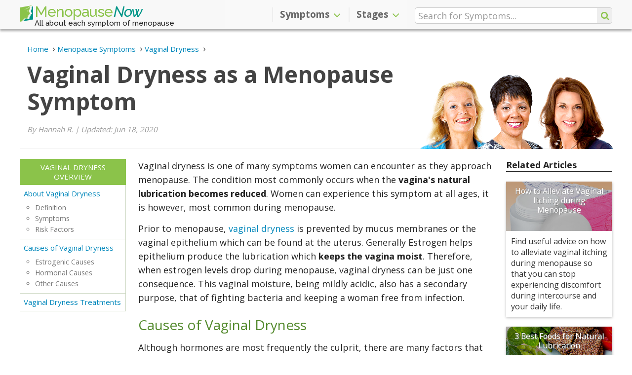

--- FILE ---
content_type: text/html; charset=utf-8
request_url: https://www.menopausenow.com/vaginal-dryness/articles/vaginal-dryness-as-a-menopause-symptom
body_size: 8843
content:
<!DOCTYPE html>
  <html lang="en" data-page-url="vaginal-dryness/articles/vaginal-dryness-as-a-menopause-symptom" data-page-lang="en" data-page-type="article" prefix="og: http://ogp.me/ns#">
  <head>
    <title>Vaginal Dryness as a Menopause Symptom | Menopause Now</title>
    <meta charset="utf-8" />
    <meta http-equiv="Last-Modified" content="2020-10-29T21:29:06-04:00" />
    <meta http-equiv="Content-Type" content="text/html; charset=utf-8" />
    <meta http-equiv="X-Ua-Compatible" content="IE=edge" />
<!-- Google Tag Manager -->
<script>(function(w,d,s,l,i){w[l]=w[l]||[];w[l].push({'gtm.start':
new Date().getTime(),event:'gtm.js'});var f=d.getElementsByTagName(s)[0],
j=d.createElement(s),dl=l!='dataLayer'?'&l='+l:'';j.async=true;j.src=
'https://www.googletagmanager.com/gtm.js?id='+i+dl;f.parentNode.insertBefore(j,f);
})(window,document,'script','dataLayer','GTM-K8GBGKQ');</script>
<!-- End Google Tag Manager -->
    <meta name="keywords" content="vaginal dryness as a menopause symptom" />
    <meta name="language" content="en" />
    <meta name="viewport" content="width=device-width, initial-scale=1, minimum-scale=1, maximum-scale=1, user-scalable=0" />
    <meta name="robots" content="index, follow" />
    <meta itemprop="sourceOrganization" property="og:site_name" content="Menopause Now" />
    <meta property="og:type" content="article" />
    <meta property="og:title" itemprop="headline" content="Vaginal Dryness as a Menopause Symptom" />
    <meta property="og:url" itemprop="url" content="https://www.menopausenow.com/vaginal-dryness/articles/vaginal-dryness-as-a-menopause-symptom" />
    <meta property="og:description" name="description" content="Vaginal dryness is one of the many embarrassing and painful symptoms of menopause. Vaginal dryness occurs when there is a loss of moisture in the vagina..." />
    <meta property="article:section" content="Articles" />
    <meta property="article:published_time" content="2012-06-26T09:00:00-04:00" />
    <meta itemprop="datePublished" content="2012-06-26T09:00:00-04:00" />
    <meta itemprop="dateModified" property="og:updated_time" name="lastmod" content="2020-10-29T21:29:06-04:00" />
    <meta name="twitter:card" content="summary_large_image" />
    <meta name="twitter:site" content="@MenopauseNow" />
    <meta name="twitter:title" content="Vaginal Dryness as a Menopause Symptom" />
    <meta name="twitter:description" content="Vaginal dryness is one of the many embarrassing and painful symptoms of menopause. Vaginal dryness occurs when there is a loss of moisture in the vagina..." />
    <meta name="twitter:image" content="" />
    <link rel="shortcut icon" type="image/png" href="https://www.menopausenow.com/images/mnow/icon/favicon.png" />
    <link rel="apple-touch-icon" href="https://www.menopausenow.com/images/mnow/icon/touch-icon-iphone.png">
    <link rel="apple-touch-icon" sizes="152x152" href="https://www.menopausenow.com/images/mnow/icon/touch-icon-ipad.png">
    <link rel="apple-touch-icon" sizes="167x167" href="https://www.menopausenow.com/images/mnow/icon/touch-icon-ipad-retina.png">
    <link rel="apple-touch-icon" sizes="180x180" href="https://www.menopausenow.com/images/mnow/icon/touch-icon-iphone-retina.png">
    <link rel="icon" sizes="192x192" href="https://www.menopausenow.com/images/mnow/icon/android-icon.png">
    <meta name="msapplication-square310x310logo" content="https://www.menopausenow.com/images/mnow/icon/microsoft-icon.png">
    <link rel="canonical" href="https://www.menopausenow.com/vaginal-dryness/articles/vaginal-dryness-as-a-menopause-symptom" />
    <link rel="alternate" hreflang="en" href="https://www.menopausenow.com/vaginal-dryness/articles/vaginal-dryness-as-a-menopause-symptom" />
    <link rel="stylesheet" type="text/css" media="all" href="https://www.menopausenow.com/css-min/key/6c40c7a267360dc1975fdc3d74fe898e157df6b5/t/1570740496" />
<link rel="stylesheet" type="text/css" media="all" href="https://www.menopausenow.com/css/mnow/layout2.css?t=1743456236" />
    <script type="text/javascript" src="https://www.menopausenow.com/js-min/key/90c7f2bfafe9bec4adb72b14aa5e78b753eb4055/t/1570740739"></script>
    <!-- HTML5 shim and Respond.js for IE8 support of HTML5 elements and media queries -->
    <!--[if lt IE 9]>
      <script src="https://oss.maxcdn.com/html5shiv/3.7.3/html5shiv.min.js"></script>
      <script src="https://oss.maxcdn.com/respond/1.4.2/respond.min.js"></script>
    <![endif]-->
                  <script type="text/javascript">
//<![CDATA[
(function(h,o,t,j,a,r){h.hj=h.hj||function(){(h.hj.q=h.hj.q||[]).push(arguments)};h._hjSettings={hjid:1218438,hjsv:6};a=o.getElementsByTagName('head')[0];r=o.createElement('script');r.async=1;r.src=t+h._hjSettings.hjid+j+h._hjSettings.hjsv;a.appendChild(r);})(window,document,'https://static.hotjar.com/c/hotjar-','.js?sv=');
//]]>
</script>
                      </head>
    <body class="" data-spy="scroll" data-target="#sidebar-menu">
                  <!-- Google Tag Manager -->
<noscript><iframe src="https://www.googletagmanager.com/ns.html?id=GTM-K8GBGKQ" height="0" width="0" style="display:none;visibility:hidden"></iframe></noscript>
<!-- End Google Tag Manager -->
                        
<script type="application/ld+json">{"@context":"https://schema.org","@type":"Article","image":"https://www.menopausenow.com/images/mnow/mnow.png","dateModified":"2020-06-18","datePublished":"2012-06-26","headline":"Vaginal Dryness as a Menopause Symptom","author":{"@type":"Person","name":"Menopause Now"},"mainEntityOfPage":{"@type":"WebPage","@id":"https://www.menopausenow.com/vaginal-dryness/articles/vaginal-dryness-as-a-menopause-symptom"},"publisher":{"@type":"Organization","name":"Menopause Now","logo":{"@type":"ImageObject","url":"https://www.menopausenow.com/images/mnow/mnow.png"}}}</script><script type="application/ld+json">{"@context":"https://schema.org","@type":"ImageObject","contentUrl":null}</script><header id="header" class="navbar-fixed-top" data-page-lang="en"><div class="header-top"><div class="container"><div class="row"><div class="header-logo col-xs-8 col-sm-5 col-md-4"> <a href="https://www.menopausenow.com" class="navbar-brand"><img src="https://www.menopausenow.com/images/mnow/icon/favicon.png" />Menopause <span>Now</span></a> <span class="tagline hidden-xs">All about each symptom of menopause</span></div><div class="header-options header-icons col-xs-4 col-sm-1 col-sm-push-6 col-md-4 col-md-push-4"><div class="row"> <button type="button" class="navbar-toggle collapsed" data-toggle="collapse" data-target="#navbar" aria-expanded="false" aria-controls="navbar"> <span class="icon-bar icon-bar-top"></span> <span class="icon-bar"></span> <span class="icon-bar icon-bar-bottom"></span> </button> <span class="search-icon fa fa-search"></span><div class="search-container hidden-xs hidden-sm" data-template-form="f473b00d89e6b8ba03d61475308c5e7a"><form data-search-id="f473b00d89e6b8ba03d61475308c5e7a" name="search_render_template" id="search_render_template" action="https://www.menopausenow.com/psearch" method="post"   autocomplete="off" data-search-form data-search-header ><div class="search-input-wrapper"> <input class="search-input" size="25" placeholder="Search for Symptoms..." required="required" type="text" name="search_render_template[text]" id="search_render_template_text" /> <input type="hidden" name="search_render_template[hash]" value="75e03230bd5f0a0efccc4936a9e4e672" id="search_render_template_hash" /><input type="hidden" name="search_render_template[lang]" value="en" id="search_render_template_lang" /> <button class="search-button fa fa-search" id="search-button" value="s" type="submit"></button></div><script type="text/javascript">
//<![CDATA[
jQuery(document).ready(function(){var tmpSearchForm = new SearchFormJavascript(); tmpSearchForm.send("f473b00d89e6b8ba03d61475308c5e7a", false);});
//]]>
</script></form></div></div></div><div class="navbar-container col-xs-12 col-sm-6 col-sm-pull-1 col-md-4 col-md-pull-4"> <nav class="navbar navbar-default"><div id="navbar" class="navbar-collapse collapse" aria-expanded="true"><ul class="nav navbar-nav navbar-right"><li class="dropdown" data-level="1"><div class="dropdown-link"> <a href="https://www.menopausenow.com/symptoms" class="dropdown-submenu-link">Symptoms</a><div class="dropdown-arrow fa fa-angle-up" data-toggle-type="arrow"></div></div> <a href="#" class="dropdown-toggle symptoms" data-target="#" data-hover="dropdown" data-toggle="dropdown"  data-close-others="true" role="button" aria-haspopup="true" aria-expanded="false">Symptoms <span class="fa fa-angle-down"></span></a><ul class="dropdown-menu" data-tree="false"><li class="" data-level="2"> <a href="https://www.menopausenow.com/allergies" class="dropdown-submenu-link">Allergies</a></li><li class="" data-level="2"> <a href="https://www.menopausenow.com/anxiety" class="dropdown-submenu-link">Anxiety</a></li><li class="" data-level="2"> <a href="https://www.menopausenow.com/bloating" class="dropdown-submenu-link">Bloating</a></li><li class="" data-level="2"> <a href="https://www.menopausenow.com/breast-pain" class="dropdown-submenu-link">Breast Pain</a></li><li class="" data-level="2"> <a href="https://www.menopausenow.com/brittle-nails" class="dropdown-submenu-link">Brittle Nails</a></li><li class="" data-level="2"> <a href="https://www.menopausenow.com/burning-tongue" class="dropdown-submenu-link">Burning Tongue</a></li><li class="" data-level="2"> <a href="https://www.menopausenow.com/body-odor" class="dropdown-submenu-link">Changes in Odor</a></li><li class="" data-level="2"> <a href="https://www.menopausenow.com/depression" class="dropdown-submenu-link">Depression</a></li><li class="" data-level="2"> <a href="https://www.menopausenow.com/difficulty-concentrating" class="dropdown-submenu-link">Difficulty Concentrating</a></li><li class="" data-level="2"> <a href="https://www.menopausenow.com/digestive-problems" class="dropdown-submenu-link">Digestive Problems</a></li><li class="" data-level="2"> <a href="https://www.menopausenow.com/dizziness" class="dropdown-submenu-link">Dizziness</a></li><li class="" data-level="2"> <a href="https://www.menopausenow.com/electric-shocks" class="dropdown-submenu-link">Electric Shocks</a></li><li class="" data-level="2"> <a href="https://www.menopausenow.com/fatigue" class="dropdown-submenu-link">Fatigue</a></li><li class="" data-level="2"> <a href="https://www.menopausenow.com/gum-problems" class="dropdown-submenu-link">Gum Problems</a></li><li class="" data-level="2"> <a href="https://www.menopausenow.com/hair-loss" class="dropdown-submenu-link">Hair Loss</a></li><li class="" data-level="2"> <a href="https://www.menopausenow.com/headaches" class="dropdown-submenu-link">Headaches</a></li><li class="" data-level="2"> <a href="https://www.menopausenow.com/hot-flashes" class="dropdown-submenu-link">Hot Flashes</a></li><li class="" data-level="2"> <a href="https://www.menopausenow.com/incontinence" class="dropdown-submenu-link">Incontinence</a></li><li class="" data-level="2"> <a href="https://www.menopausenow.com/irregular-heartbeat" class="dropdown-submenu-link">Irregular Heartbeat</a></li><li class="" data-level="2"> <a href="https://www.menopausenow.com/irregular-periods" class="dropdown-submenu-link">Irregular Periods</a></li><li class="" data-level="2"> <a href="https://www.menopausenow.com/irritability" class="dropdown-submenu-link">Irritability</a></li><li class="" data-level="2"> <a href="https://www.menopausenow.com/itchy-skin" class="dropdown-submenu-link">Itchy Skin</a></li><li class="" data-level="2"> <a href="https://www.menopausenow.com/joint-pain" class="dropdown-submenu-link">Joint Pain</a></li><li class="" data-level="2"> <a href="https://www.menopausenow.com/loss-libido" class="dropdown-submenu-link">Loss of Libido</a></li><li class="" data-level="2"> <a href="https://www.menopausenow.com/memory-lapses" class="dropdown-submenu-link">Memory Lapses</a></li><li class="" data-level="2"> <a href="https://www.menopausenow.com/mood-swings" class="dropdown-submenu-link">Mood Swings</a></li><li class="" data-level="2"> <a href="https://www.menopausenow.com/muscle-tension" class="dropdown-submenu-link">Muscle Tension</a></li><li class="" data-level="2"> <a href="https://www.menopausenow.com/night-sweats" class="dropdown-submenu-link">Night Sweats</a></li><li class="" data-level="2"> <a href="https://www.menopausenow.com/osteoporosis" class="dropdown-submenu-link">Osteoporosis</a></li><li class="" data-level="2"> <a href="https://www.menopausenow.com/panic-disorder" class="dropdown-submenu-link">Panic Disorder</a></li><li class="" data-level="2"> <a href="https://www.menopausenow.com/sleep-disorders" class="dropdown-submenu-link">Sleep Disorders</a></li><li class="" data-level="2"> <a href="https://www.menopausenow.com/tingling-extremities" class="dropdown-submenu-link">Tingling Extremities</a></li><li class="" data-level="2"> <a href="https://www.menopausenow.com/vaginal-dryness" class="dropdown-submenu-link">Vaginal Dryness</a></li><li class="" data-level="2"> <a href="https://www.menopausenow.com/weight-gain" class="dropdown-submenu-link">Weight Gain</a></li></ul></li><li class="dropdown" data-level="1"><div class="dropdown-link"> <a href="https://www.menopausenow.com/stages" class="dropdown-submenu-link">Stages</a><div class="dropdown-arrow fa fa-angle-up" data-toggle-type="arrow"></div></div> <a href="#" class="dropdown-toggle stages" data-target="#" data-hover="dropdown" data-toggle="dropdown"  data-close-others="true" role="button" aria-haspopup="true" aria-expanded="false">Stages <span class="fa fa-angle-down"></span></a><ul class="dropdown-menu" data-tree="false"><li class="" data-level="2"> <a href="https://www.menopausenow.com/premenopause" class="dropdown-submenu-link">Premenopause</a></li><li class="" data-level="2"> <a href="https://www.menopausenow.com/perimenopause" class="dropdown-submenu-link">Perimenopause</a></li><li class="" data-level="2"> <a href="https://www.menopausenow.com/stages" class="dropdown-submenu-link">Menopause</a></li><li class="" data-level="2"> <a href="https://www.menopausenow.com/postmenopause" class="dropdown-submenu-link">Postmenopause</a></li><li class="" data-level="2"> <a href="https://www.menopausenow.com/early-menopause" class="dropdown-submenu-link">Early Menopause</a></li><li class="" data-level="2"> <a href="https://www.menopausenow.com/early-menopause/premature-menopause-everything-to-know" class="dropdown-submenu-link">Premature Menopause</a></li></ul></li></ul></div> </nav></div></div><div class="row"><div class="search-container col-xs-12 hidden-md hidden-lg" data-template-form="4b3871350be74a01effd21f459ba8eb4"><form data-search-id="4b3871350be74a01effd21f459ba8eb4" name="search_render_template" id="search_render_template" action="https://www.menopausenow.com/psearch" method="post"   autocomplete="off" data-search-form data-search-header ><div class="search-input-wrapper"> <input class="search-input" size="25" placeholder="Search for Symptoms..." required="required" type="text" name="search_render_template[text]" id="search_render_template_text" /> <input type="hidden" name="search_render_template[hash]" value="75e03230bd5f0a0efccc4936a9e4e672" id="search_render_template_hash" /><input type="hidden" name="search_render_template[lang]" value="en" id="search_render_template_lang" /> <button class="search-button fa fa-search hidden-xs hidden-sm" id="search-button" value="s" type="submit"></button></div><script type="text/javascript">
//<![CDATA[
jQuery(document).ready(function(){var tmpSearchFormM = new SearchFormJavascript(); tmpSearchFormM.send("4b3871350be74a01effd21f459ba8eb4", true);});
//]]>
</script></form></div></div></div></div> </header> <main id="main" role="main" data-page-lang="en" data-parent-page-url="vaginal-dryness" data-page-url="vaginal-dryness/articles/vaginal-dryness-as-a-menopause-symptom"><div class="jumbotron ladies"><div class="container"><div class="hero-header"> <header><div class="breadcrumbs text-left"><ul itemscope itemtype="https://schema.org/BreadcrumbList" class="breadcrumbs-list"><li itemprop="itemListElement" itemscope itemtype="https://schema.org/ListItem" class="item"> <a itemtype="https://schema.org/Thing" itemprop="item" href="https://www.menopausenow.com"> <span itemprop="name">Home</span><meta itemprop="position" content="1" /> </a></li><li itemprop="itemListElement" itemscope itemtype="https://schema.org/ListItem" class="item"> <a itemtype="https://schema.org/Thing" itemprop="item" href="https://www.menopausenow.com/symptoms"> <span itemprop="name">Menopause Symptoms</span><meta itemprop="position" content="2" /> </a></li><li itemprop="itemListElement" itemscope itemtype="https://schema.org/ListItem" class="item"> <a itemtype="https://schema.org/Thing" itemprop="item" href="https://www.menopausenow.com/vaginal-dryness"> <span itemprop="name">Vaginal Dryness</span><meta itemprop="position" content="3" /> </a></li></ul></div><h1>Vaginal Dryness as a Menopause Symptom</h1> </header><p class="writer-reviewer"> By Hannah R.<span> | </span> Updated: Jun 18, 2020</p></div><div class="ladies-picture"> <img id="imgBannerImage" alt="Ladies" src="https://www.menopausenow.com/images/mnow/women-header-01.png" /></div></div></div><section id="section-start" class="section"><div class="container global"><div class="central narrow"><div class="leftside"></div><div class="page-content"> <span id="general" class="anchor"></span><div class="row dividers"><div id="section-general" class="section-content collapse in section-subheadline" aria-expanded="true"><div class="section-inner"><div class="col-xs-12 content-text"><p>Vaginal dryness is one of many symptoms women can encounter as they approach menopause. The condition most commonly occurs when the <strong>vagina's natural lubrication becomes reduced</strong>. Women can experience this symptom at all ages, it is however, most common during menopause.</p><p>Prior to menopause, <a href="https://www.menopausenow.com/vaginal-dryness/treatments">vaginal dryness</a> is prevented by mucus membranes or the vaginal epithelium which can be found at the uterus. Generally Estrogen helps epithelium produce the lubrication which <strong>keeps the vagina moist</strong>. Therefore, when estrogen levels drop during menopause, vaginal dryness can be just one consequence. This vaginal moisture, being mildly acidic, also has a secondary purpose, that of fighting bacteria and keeping a woman free from infection.</p><h2>Causes of Vaginal Dryness</h2><p>Although hormones are most frequently the culprit, there are many factors that can cause and contribute to vaginal dryness.</p><h3>Hormonal cause</h3> <figure data-ctype="picture" class="pull-right full-xs"> <img id="e54a8f60cce44f7ad5e6f77dad283e7b" alt="Vaginal Dryness as a Menopause Symptom" data-class="imge54a8f60cce44f7ad5e6f77dad283e7b" src="https://www.menopausenow.com/pics/vaginal-dryness-lubrication.png" height="206" width="260" /> </figure><p>Vaginal dryness occurs most commonly as a symptom of menopause because of <strong>decreased estrogen levels</strong>. This symptom is just one of the many consequences of the physical changes menopause triggers. When vaginal secretions decrease, vaginal dryness can lead to <strong>discomfort during intercourse</strong> and everyday life.</p><h3>Other causes</h3><p>In certain, infrequent cases, vaginal dryness isn't as a result of menopause symptoms. Other potential causes include:</p><ul><li>Medications for cancer treatment</li><li>Chronic yeast infection</li><li>Sjogren's syndrome</li></ul><div class="clearfix"></div><div data-ctype="table" class="cls-2c99ad60469d4098b7a5219383da74b8-cls col-xs-12 pull-none"><h4>Menopause Symptoms:</h4><div class="row"><div class="col-xs-12"><p>Vaginal dryness is most likely to affect women as they approach the end of their fertile life. This menopause symptom occurs when the body loses its ability to sufficiently reproduce the hormones that the body needs in order to maintain its fine balance. Other menopause symptoms can include: irregular periods, weight gain, memory lapses, and changes in body odor.</p></div></div></div><div class="clearfix"></div><p>Although the above causes are uncommon, if you have reason to be concerned about their likelihood, it is advised that you <strong>discuss your symptoms with a doctor</strong>. However, in the more likely case that our vaginal dryness is identified as a menopause symptom, there are a range of treatment options that can help counter the effects of this condition.</p><h2>Vaginal Dryness Treatments</h2><p>Most treatments for vaginal dryness as a menopause symptom aim to tackle the condition at <strong>its root cause</strong>: the deficiency in hormone levels. It is always wise to try non-invasive options first, including maintaining a healthy body. <strong>Alternative medicine </strong>and exercise programs can be used in conjunction with this approach to fully counter the <a href="https://www.menopausenow.com/vaginal-dryness/about">effects of vaginal dryness</a>.</p> <figure data-ctype="picture" class="pull-left"> <img id="cfca5db545a5ed799acc578758d34228" alt="Vaginal Dryness as a Menopause Symptom1" data-class="imgcfca5db545a5ed799acc578758d34228" src="https://www.menopausenow.com/pics/vaginal-dryness-running.jpg" height="95" width="162" /> </figure><p>Hormone replacement therapy (HRT) is one of the most effective and widely used treatments by women who are suffering from vaginal dryness as a menopause symptom. However, despite, it's high success rate, <strong>HRT should not be taken lightly</strong> as it comes with the risk of triggering serious side effects.</p><p>Vaginal dryness is one of the most common menopause symptoms women can encounter. It is also however, one of the most invasive and frustrating. Central to finding relief from this natural condition is understanding it.</p></div></div></div></div><div class="col-xs-12 page-nav article"><div class="row"><div class="col-xs-12 next"><a href="https://www.menopausenow.com/vaginal-dryness/treatments">Vaginal Dryness Treatments</a></div></div></div><span id="sources-title" class="anchor"></span><div class="row dividers"><div class="section-header" data-toggle="collapse" data-target="#section-sources-title" data-section-type="source" aria-expanded="false"><h2>Sources</h2></div><div id="section-sources-title" class="section-content collapse in section-source" aria-expanded="false"><div class="section-inner"><div class="col-xs-12"><ul><li>Love, Susan M.D. Menopause and Hormone Book. New York: Three Rivers Press, 2003.</li><li>The Changing Body: Menopause Handbook.(n.d)."Vulvovaginal Symptoms". Retrieved from www.menopause.org</li><li>"Vaginal Dryness". Mayo Clinic Health Resource. 2007</li></ul></div></div></div></div><aside class="social-bar"><div class="row"><div class="col-xs-12 content-text"><ul class="list-inline"><li class="social-bar-print"><a id="Print2c99ad60469d4098b7a5219383da74b8" title="Print this page" class="share-button print" rel="nofollow" href="javascript:void(0)" onclick="window.print(); return false;">Print</a></li><li class="social-bar-email"><a id="Email2c99ad60469d4098b7a5219383da74b8" title="Email this page" class="share-button email" rel="nofollow" href="mailto:?subject=Vaginal%20Dryness%20as%20a%20Menopause%20Symptom%20-%20MenopauseNow.com&amp;body=Vaginal%20dryness%20is%20one%20of%20the%20many%20embarrassing%20and%20painful%20symptoms%20of%20menopause.%20Vaginal%20dryness%20occurs%20when%20there%20is%20a%20loss%20of%20moisture%20in%20the%20vagina...%0D%0Dhttps%3A%2F%2Fwww.menopausenow.com%2Fvaginal-dryness%2Farticles%2Fvaginal-dryness-as-a-menopause-symptom">Email</a></li><li class="social-bar-facebook"><a href="https://www.facebook.com/sharer/sharer.php?u=https://www.menopausenow.com/vaginal-dryness/articles/vaginal-dryness-as-a-menopause-symptom" id="FB2c99ad60469d4098b7a5219383da74b8" title="Share on Facebook" data-analytics-social="facebook" class="share-button facebook" rel="nofollow">Share</a></li><script type="text/javascript">
//<![CDATA[
jQuery('#FB2c99ad60469d4098b7a5219383da74b8').on('click', function(event){event.preventDefault();InsightJavascript.performClick($(this), 'LGYRIdXkfMw*oqWZmoc9*uSpjSR3WffL2TDexeQPLvI|', '7xK_q_G9JS8GJfvouYx_Jw8KCCKjTKuK1lcmL7upQ/o|', 'ifuvfmFQEnAjHnMM9tPqR33Bh49000j3GdpK_IJ7z3A|');})
//]]>
</script><li class="social-bar-twitter"><a href="https://twitter.com/intent/tweet?text=Vaginal Dryness as a Menopause Symptom&amp;url=https://www.menopausenow.com/vaginal-dryness/articles/vaginal-dryness-as-a-menopause-symptom&amp;via=MenopauseNow&amp;hashtags=" id="TW2c99ad60469d4098b7a5219383da74b8" title="Share on Twitter" data-analytics-social="twitter" class="share-button twitter" rel="nofollow">Tweet</a></li><script type="text/javascript">
//<![CDATA[
jQuery('#TW2c99ad60469d4098b7a5219383da74b8').on('click', function(event){event.preventDefault();InsightJavascript.performClick($(this), 'LGYRIdXkfMw*oqWZmoc9*uSpjSR3WffL2TDexeQPLvI|', '7xK_q_G9JS8GJfvouYx_Jw8KCCKjTKuK1lcmL7upQ/o|', '936UwjvzIQrK8jJvTgAajKsqGTL7sjerOyQeQgNlIIU|');})
//]]>
</script><li class="social-bar-pinterest"><a href="https://www.pinterest.com/pin/create/button/?description=Vaginal dryness is one of the many embarrassing and painful symptoms of menopause. Vaginal dryness occurs when there is a loss of moisture in the vagina...&amp;media=&amp;url=https://www.menopausenow.com/vaginal-dryness/articles/vaginal-dryness-as-a-menopause-symptom" id="PI2c99ad60469d4098b7a5219383da74b8" title="Share on Pinterest" data-analytics-social="pinterest" class="share-button pinterest" rel="nofollow">Pin</a></li><script type="text/javascript">
//<![CDATA[
jQuery('#PI2c99ad60469d4098b7a5219383da74b8').on('click', function(event){event.preventDefault();InsightJavascript.performClick($(this), 'LGYRIdXkfMw*oqWZmoc9*uSpjSR3WffL2TDexeQPLvI|', '7xK_q_G9JS8GJfvouYx_Jw8KCCKjTKuK1lcmL7upQ/o|', 'Itt9i5OKNT1mh3JnTUJrlGHDeYluVk2isxoAll9tsW0|');})
//]]>
</script></ul><hr></div></div> </aside><span id="menu-stop"></span></div><div class="rightside articles"><div class="content-box rightside-articles"><h4>Related Articles</h4><div class="boxb"> <figure> <img alt="How to Alleviate Vaginal Itching during Menopause" data-temp="https://www.menopausenow.com/images/mnow/grey.gif" data-load="lazy" src="https://www.menopausenow.com/images/mnow/grey.gif" data-src="https://www.menopausenow.com/pics/how-to-alleviate-vaginal-itching-in-menopause-index.jpg" height="270" width="400" /> <a href="https://www.menopausenow.com/vaginal-dryness/articles/how-to-alleviate-vaginal-itching-in-menopause">How to Alleviate Vaginal Itching during Menopause</a> </figure><div class="boxb-desc hidden-xs"><p>Find useful advice on how to alleviate vaginal itching during menopause so that you can stop experiencing discomfort during intercourse and your daily life.</p></div></div><div class="boxb"> <figure> <img alt="3 Best Foods for Natural Lubrication" data-temp="https://www.menopausenow.com/images/mnow/grey.gif" data-load="lazy" src="https://www.menopausenow.com/images/mnow/grey.gif" data-src="https://www.menopausenow.com/pics/3-foods-that-will-combat-vaginal-dryness-index.jpg" height="250" width="400" /> <a href="https://www.menopausenow.com/vaginal-dryness/articles/3-foods-that-will-combat-vaginal-dryness">3 Best Foods for Natural Lubrication</a> </figure><div class="boxb-desc hidden-xs"><p>If searching for alternative options to treat your menopausal vaginal dryness, look no further. Try these three foods for natural lubrication today!</p></div></div><div class="boxb"> <figure> <img alt="5 Tips to Feel Sexy When Suffering from Vaginal Dryness" data-temp="https://www.menopausenow.com/images/mnow/grey.gif" data-load="lazy" src="https://www.menopausenow.com/images/mnow/grey.gif" data-src="https://www.menopausenow.com/pics/5-ways-to-feel-sexy-when-youre-suffering-from-vaginal-dryness-index.jpg" height="100" width="148" /> <a href="https://www.menopausenow.com/vaginal-dryness/articles/5-ways-to-feel-sexy-when-youre-suffering-from-vaginal-dryness">5 Tips to Feel Sexy When Suffering from Vaginal Dryness</a> </figure><div class="boxb-desc hidden-xs"><p>Vaginal dryness doesn’t have to stop you feeling sexy. 5 tips on finding your sexual confidence and feeling attractive inside and outside the bedroom.</p></div></div></div></div></div></div> </section><div class="list-more_on"><div class="container"><div class="list_grid-more_on"><div class="list_grid-more_on-title">More on Vaginal Dryness</div><div class="list_grid-more_on-az"><nav id="page-navigation-menu"><ul class="nav page-navigation column-list"><li class="main-link"> <a href="https://www.menopausenow.com/vaginal-dryness">Vaginal Dryness Overview</a></li><li data-level="1" data-item-sibling-link class=""> <a href="https://www.menopausenow.com/vaginal-dryness/about">About Vaginal Dryness</a><ul><li data-level="2"  class=""> Definition</li><li data-level="2"  class=""> Symptoms</li><li data-level="2"  class=""> Risk Factors</li></ul></li><li data-level="1" data-item-sibling-link class=""> <a href="https://www.menopausenow.com/vaginal-dryness/causes">Causes of Vaginal Dryness</a><ul><li data-level="2"  class=""> Estrogenic Causes</li><li data-level="2"  class=""> Hormonal Causes</li><li data-level="2"  class=""> Other Causes</li></ul></li><li data-level="1" data-item-sibling-link class=""> <a href="https://www.menopausenow.com/vaginal-dryness/treatments">Vaginal Dryness Treatments</a></li></ul> </nav></div></div></div></div> <section class="section additional light-grey-bg"><div class="container"><div class="clearfix"></div><h3>Related Articles</h3><ul id="other-az-list" class="column-list"><li><a href="https://www.menopausenow.com/vaginal-dryness/articles/what-natural-remedies-are-available-for-vaginal-dryness" class="btn shadow">Lifestyle Changes for Treating Vaginal Dryness</a></li><li><a href="https://www.menopausenow.com/vaginal-dryness/articles/phytoestrogens-and-vaginal-dryness" class="btn shadow">Phytoestrogens and Vaginal Dryness</a></li><li><a href="https://www.menopausenow.com/vaginal-dryness/articles/menopause-vaginal-dryness" class="btn shadow">Menopause and Vaginal Dryness</a></li><li><a href="https://www.menopausenow.com/vaginal-dryness/articles/a-guide-to-womens-underwear" class="btn shadow">A Women's Guide to Underwear</a></li><li><a href="https://www.menopausenow.com/vaginal-dryness/articles/vaginal-dryness-how-to-choose-between-cream-lubrication-and-suppositories" class="btn shadow">Vaginal Dryness Treatment: Cream, Lubrication, and Suppositories</a></li><li class="index"> <a href="https://www.menopausenow.com/vaginal-dryness/articles">All Vaginal Dryness Articles</a></li></ul></div> </section> </main> <footer id="footer" role="contentinfo" data-page-lang="en"><div class="footer section grey-bg"><div class="container"><div class="row footer-updates"><div class="col-xs-12 col-lg-11 col-lg-offset-1"><p class="footer-title">Receive Our Updates</p><div class="footer-form receive-update-form-wrapper" data-receive-updates data-template-form="0280d9485311b90cf8e6348931e12f6c"><div class="receive-update-form-content"><div class="receive-update-form-message error" data-receive-updates-error></div><div class="receive-update-form-message success" data-receive-updates-success></div><div class="receive-update-form-spinner" data-receive-updates-spinner> <span class="fa fa-spinner fa-pulse fa-3x"></span></div><div class="receive-update-form-widgets" data-receive-updates-widgets><form name="receive_update_render_template" id="receive_update_render_template" action="https://www.menopausenow.com/guard/receive_updates" method="post"   autocomplete="off" ><fieldset class="row form-widgets-wrapper"><div class="col-xs-12 col-sm-6 col-md-5 col-lg-4" data-receive-updates-item="name"> <input max_length="100" required="required" placeholder="Name" type="text" name="receive_update_render_template[name]" id="receive_update_render_template_name" /></div><div class="col-xs-12 col-sm-6 col-md-5 col-lg-4" data-receive-updates-item="email"> <input max_length="100" required="required" placeholder="eMail" type="email" name="receive_update_render_template[email]" id="receive_update_render_template_email" /></div><div class="col-xs-12 col-md-2 form-buttons-wrapper" data-receive-updates-item="button"> <button id="btnReceiveUpdates" class="btn btn-success" type="button">Send</button></div> <input type="hidden" name="receive_update_render_template[hash]" value="75e03230bd5f0a0efccc4936a9e4e672" id="receive_update_render_template_hash" /><input type="hidden" name="receive_update_render_template[lang]" value="en" id="receive_update_render_template_lang" /></fieldset></form></div></div></div></div></div><div class="row footer-top"><div class="col-lg-4 col-lg-offset-1 col-sm-5"><p class="footer-title">MenopauseNow.com</p><p>MenopauseNow.com is dedicated to providing reliable, up-to-date information and advice on the most common topics in women's health, including PMS, menopause, natural hormones, hormonal conditions, and fertility.</p></div><div class="col-lg-3 col-sm-4"><p class="footer-title">Additional Information</p><ul class="wellness-links"><li><a href="https://www.menopausenow.com/about">About</a></li><li><a href="https://www.menopausenow.com/privacy-policy">Privacy</a></li><li><a href="https://www.menopausenow.com/terms-of-use">Terms of use</a></li><li><a href="https://www.menopausenow.com/sitemap">Sitemap</a></li></ul></div><div class="col-lg-3 col-sm-3"><p class="footer-title">Find us on</p><ul class="social-links"><li> <a href="https://www.facebook.com/MenopauseNow" target="_blank" rel="me" class="facebook-ico"> <span class="fa-stack fa-lg facebook"> <span class="fa fa-square fa-stack-2x"></span> <span class="fa fa-facebook fa-stack-1x fa-inverse"></span> </span> </a></li><li> <a href="https://twitter.com/menopausenow" target="_blank" rel="me" class="twitter-ico"> <span class="fa-stack fa-lg twitter"> <span class="fa fa-square fa-stack-2x"></span> <span class="fa fa-twitter fa-stack-1x fa-inverse"></span> </span> </a></li><li> <a href="https://www.pinterest.com/menopausenow/" target="_blank" rel="me" class="pinterest-ico"> <span class="fa-stack fa-lg pinterest"> <span class="fa fa-square fa-stack-2x"></span> <span class="fa fa-pinterest-p fa-stack-1x fa-inverse"></span> </span> </a></li><li> <a href="https://www.youtube.com/user/MenopauseNow" target="_blank" rel="me" class="youtube-ico"> <span class="fa-stack fa-lg youtube"> <span class="fa fa-square fa-stack-2x"></span> <span class="fa fa-youtube-play fa-stack-1x fa-inverse"></span> </span> </a></li></ul></div><div class="col-lg-1"></div></div><div class="footer-bottom"><p class="copyright">&copy;Copyright 2020. <a href="https://www.menopausenow.com">MenopauseNow.com</a>. All Rights Reserved.</p><p class="disclaimer">The content of these informational pages is for educational purposes and health care support only and does not intend to be used for diagnosis or treatment of a health problem or as substitute for consulting a licensed medical professional.</p></div></div></div> </footer>        <script type="text/javascript">
//<![CDATA[
var Url404 = "https://www.menopausenow.com/404";
//]]>
</script>
    <script type="text/javascript">
//<![CDATA[
var Url500 = "https://www.menopausenow.com/500";
//]]>
</script>
    <script type="text/javascript">
//<![CDATA[
var BannerJavascriptLocalization = {"ajaxURL":"https:\/\/www.menopausenow.com\/banner\/click"};
//]]>
</script>
    <script type="text/javascript">
//<![CDATA[
var InsightJavascriptLocalization = {"ajaxURL":"https:\/\/www.menopausenow.com\/insight\/perform"};
//]]>
</script>
        <script type="text/javascript" src="https://www.menopausenow.com/js/mnow/scripts.min.js"></script>
                </body>
</html>


--- FILE ---
content_type: application/x-javascript
request_url: https://www.menopausenow.com/js/mnow/scripts.min.js
body_size: 3325
content:
var RenderTemplateFormJavascript=function(){this.$template=null;this.$form=null;this.$spinner=null;this.$widgets=null;this.$success=null};RenderTemplateFormJavascript.prototype.initialize=function(){this.$template=$("[data-template-form]");this.$form=this.$template.find("form");this.$spinner=this.$template.find("[data-template-form-spinner]");this.$widgets=this.$template.find("[data-template-form-widgets]");this.$success=this.$template.find("[data-template-form-success]")};RenderTemplateFormJavascript.prototype.ajax=function(){var objectForm=this;$(function(){$.ajax({type:"POST",url:objectForm.$form.attr("action"),data:objectForm.$form.serialize(),cache:false,error:function(data,status,e){console.log(status)},statusCode:{404:function(){window.location=Url404},500:function(){window.location=Url404}},beforeSend:function(){objectForm.$widgets.empty();objectForm.$widgets.hide();objectForm.$spinner.removeClass("hidden")},success:function(data){objectForm.$spinner.hide();if(typeof data=="object"){if(data.status=="SUCCESS"){objectForm.$success.html(data["text"]);objectForm.$success.removeClass("hidden")}}else{objectForm.$widgets.html(data);objectForm.$widgets.show()}}})})};var ContactUsFormJavascript=function(){RenderTemplateFormJavascript.call(this)};ContactUsFormJavascript.prototype=Object.create(RenderTemplateFormJavascript.prototype);ContactUsFormJavascript.prototype.constructor=ContactUsFormJavascript;ContactUsFormJavascript.prototype.comment=function(id){this.id=id;this.$template=$('[data-template-form="'+id+'"]');this.$form=this.$template.find("form");this.$spinner=this.$template.find("[data-template-form-spinner]");this.$widgets=this.$template.find("[data-template-form-widgets]");this.$success=this.$template.find("[data-template-form-success]");var objectForm=this;var $fullname=this.$template.find('[data-template-form-item="name"] > input');var $email=this.$template.find('[data-template-form-item="email"] > input');var $subject=this.$template.find('[data-template-form-item="subject"] > input');var $comment=this.$template.find('[data-template-form-item="comment"] > textarea');var $captcha=this.$template.find('[data-template-form-item="captcha"] > input');$fullname.val($.trim($fullname.val()));$email.val($.trim($email.val()));$subject.val($.trim($subject.val()));$comment.val($.trim($comment.val()));$captcha.val($.trim($captcha.val()));if($fullname.val()!=""&&$email.val()!=""&&$subject.val()!=""&&$comment.val()!=""&&$captcha.val()!=""){this.ajax()}};var SearchFormJavascript=function(){RenderTemplateFormJavascript.call(this)};SearchFormJavascript.prototype.send=function(id,is_mobile){this.id=id;this.is_mobile=is_mobile;this.$template=$('[data-template-form="'+id+'"]');this.$form=this.$template.find("form");this.$input=this.$form.find("input[type=text]");this.$button=this.$form.find("button");this.$header=$("#header");var $searchicon=this.$header.find(".search-icon");var objectForm=this;$searchicon.bind("click",function(){if(objectForm.is_mobile){$(this).toggleClass("clicked");objectForm.$template.toggleClass("selected");objectForm.$input.focus()}});this.$form.submit(function(event){var actual_text=$.trim(objectForm.$input.val());var text=escape(actual_text);if(text==""){objectForm.$input.val("");objectForm.$input.focus();event.preventDefault()}})};var ContactUsForm=new ContactUsFormJavascript;var SearchForm=new SearchFormJavascript;var StickableMenuJavascript=function(){this.width=$(window).width();this.$menustart=null;this.$menustop=$("#menu-stop");this.mainbottom=0;this.menulimittop=0;this.stickbottompos_tmp=0;this.$leftside=$(".leftside");this.$sidebar=$("#sidebar-menu");this.$breadcrumbs=$(".breadcrumbs");this.$did_scrolled=false;this.$last_scroll_top=0;this.waitForFinalEvent=function(){var timers={};return function(callback,ms,uniqueId){if(!uniqueId){uniqueId="Don't call this twice without a uniqueId"}if(timers[uniqueId]){clearTimeout(timers[uniqueId])}timers[uniqueId]=setTimeout(callback,ms)}}()};StickableMenuJavascript.prototype.item_sibling_link=function(){$("li[data-item-sibling-link]").each(function(index,item){$(item).find("ul").each(function(index,ul){$(ul).css("cursor","pointer");$(ul).on("click",function(){window.location=$(item).find("a:first").attr("href")})})})};StickableMenuJavascript.prototype.is_mobile=function(){return this.width<768};StickableMenuJavascript.prototype.no_desktop=function(){return this.width<992};StickableMenuJavascript.prototype.set_menu_start=function(){if(this.no_desktop()){this.$menustart=$("#menu-start").length?$("#menu-start"):$("#section-start")}else{this.$menustart=$("#section-start")}};StickableMenuJavascript.prototype.stick=function(){if(this.$leftside.length){var stop=Math.round($(window).scrollTop());if(this.no_desktop()){this.mainbottom=this.$menustop.offset().top+this.$menustop.height();stop<this.mainbottom?this.$leftside.addClass("sticker"):this.$leftside.removeClass("sticker")}else{this.mainbottom=this.$menustop.offset().top+this.$menustop.height();this.menulimittop=stop+this.$leftside.height()+155;if(stop>this.$menustart.offset().top&&this.menulimittop<this.mainbottom){this.$leftside.removeClass("sticker-stop");this.$leftside.addClass("sticker")}else{this.$leftside.removeClass("sticker");if(this.menulimittop>=this.mainbottom){this.$leftside.addClass("sticker-stop")}}}}};StickableMenuJavascript.prototype.did_scrolled=function(){this.$did_scrolled=true};StickableMenuJavascript.prototype.set_interval=function(){if(this.no_desktop()){var object=this;setInterval(function(){if(object.$did_scrolled){object.has_scrolled();object.$did_scrolled=false}},250)}};StickableMenuJavascript.prototype.has_scrolled=function(){var st=$(window).scrollTop();if(st>this.$last_scroll_top){this.$leftside.addClass("hidden");this.$breadcrumbs.removeClass("sticker")}else{if(st+$(window).height()<$(document).height()){this.$leftside.removeClass("hidden");this.$breadcrumbs.addClass("sticker")}}this.$last_scroll_top=st};var FloatingSharingBarJavascript=function(breakpoint_width){this.window_width=$(window).width();this.window_height=$(window).height();this.window_breakpoint_width=breakpoint_width;this.$menustart=null;this.$menustop=$("#menu-stop");this.mainbottom=0;this.$leftside=$(".sharing-bottom_bar");this.$sidebar=$("#sidebar-menu");this.waitForFinalEvent=function(){var timers={};return function(callback,ms,uniqueId){if(!uniqueId){uniqueId="Don't call this twice without a uniqueId"}if(timers[uniqueId]){clearTimeout(timers[uniqueId])}timers[uniqueId]=setTimeout(callback,ms)}}()};FloatingSharingBarJavascript.prototype.no_desktop=function(){return this.window_width<this.window_breakpoint_width};FloatingSharingBarJavascript.prototype.set_menu_start=function(){this.$menustart=$("#section-start")};FloatingSharingBarJavascript.prototype.doStick=function(){if(this.$leftside.length){this.mainbottom=this.$menustop.offset().top+this.$menustop.height();var stop=Math.round(this.mainbottom)+100;if(this.no_desktop()){var winheight=$(window).height();var docheight=$(document).height();var scrollTop=$(window).scrollTop();var trackLength=docheight-winheight;var stopPct=parseFloat((stop/docheight*100).toFixed(2));var scrollTopPct=parseFloat((scrollTop/trackLength*100).toFixed(2));var floatingShareBarTopPct=parseFloat((this.$menustop.offset().top/docheight*100).toFixed(2));stopPct>=scrollTopPct?this.stick():this.unstick()}else{stop>this.$menustart.offset().top&&stop<this.mainbottom?this.stick():this.unstick()}}};FloatingSharingBarJavascript.prototype.stick=function(){this.$leftside.addClass("sticker")};FloatingSharingBarJavascript.prototype.unstick=function(){this.$leftside.removeClass("sticker")};var StickableMenu=new StickableMenuJavascript;StickableMenu.set_menu_start();$(document).ready(function(){StickableMenu.item_sibling_link();StickableMenu.set_interval()});$(window).on("scroll",function(){StickableMenu.stick();StickableMenu.did_scrolled()});$(window).on("resize",function(){});var TopicsMenuJavascript=function(){this.$topicsMenu=$("#sidebar-menu")};TopicsMenuJavascript.prototype.open_overlay=function($overlay){var menuObject=this;var window_width=$(window).width();$("body").prepend($overlay);if(this.$topicsMenu.length){this.$topicsMenu.find("a").bind("click",function(){if(window_width<768){menuObject.$topicsMenu.collapse("hide")}})}};TopicsMenuJavascript.prototype.close_overlay=function(hide){$(".topics-overlay").remove();if(this.$topicsMenu.length){if(hide==true){this.$topicsMenu.collapse("hide")}this.$topicsMenu.find("a").bind("click",function(){$(this).off("click")})}};var TopicsMenu=new TopicsMenuJavascript;$("#sidebar-menu").on("show.bs.collapse",function(){var $overlay=$("<div></div>").addClass("topics-overlay").click(function(){TopicsMenu.close_overlay(true)});TopicsMenu.open_overlay($overlay)});$("#sidebar-menu").on("hide.bs.collapse",function(){TopicsMenu.close_overlay(false)});$(document).ready(function(){$(function(){var width=$(window).width();if(width<768){var $main=$("#main");$(".section-header").each(function(index,section){if($(section).attr("aria-expanded")=="true"){if(window.location.hash){var anchor=window.location.hash.substr(1);if($(section).data("target")!="#section-"+anchor){if($main.length){if($main.data("page-url")=="symptoms"||$main.data("page-url")=="stages"||$main.data("page-url")=="es/sintomas"||$main.data("page-url")=="es/etapas"){$(section).trigger("click")}}}}else{if($(section).data("section-type")!="source"){if($main.length){if($main.data("page-url")=="symptoms"||$main.data("page-url")=="stages"||$main.data("page-url")=="es/sintomas"||$main.data("page-url")=="es/etapas"){$(section).trigger("click")}}}}}});$('#sidebar-menu a[data-anchor="self"]').each(function(index,a){$(a).on("click",function(){if($main.length){if($main.data("page-url")=="symptoms"){$(".section-header").each(function(index,section){if($(section).attr("aria-expanded")=="true"){$(section).trigger("click")}})}}var anchor=$(a).attr("href").substr(1);var $sectionAnchor=$("#section-"+anchor);if($sectionAnchor.length){var $sectionHeader=$sectionAnchor.prev();if($sectionHeader.length){if($sectionHeader.attr("aria-expanded")=="false"){$sectionHeader.trigger("click")}}}})})}var $sectionHeaderSource=$('.section-header[data-section-type="source"]');$sectionHeaderSource.trigger("click")});$(function(){var $maintopicsselect=$(".main-topics-select");if($maintopicsselect.length){$maintopicsselect.change(function(){var $selected=$(this).find("option:selected");if($selected.val()){window.location=$selected.val()}})}});$(function(){if($(window).width()<992){$('[data-behavior="social"] img').on("click",function(){$(this).parent().toggleClass("clicked")})}})});$(function(){$(".dropdown").on("show.bs.dropdown",function(event){$(this).siblings().children(".dropdown-link").removeClass("flex");$(this).siblings().children(".dropdown-toggle").removeClass("hide");$(this).children(".dropdown-link").toggleClass("flex");$(this).children(".dropdown-toggle").toggleClass("hide")});$(".dropdown").on("hidden.bs.dropdown",function(event){var $this=$(this).find("> .dropdown-link.flex").first();$this.removeClass("flex");$this.next().removeClass("hide")});$('ul.dropdown-menu [data-toggle="dropdown"]').on("click",function(event){event.preventDefault();event.stopPropagation();if(!$(this).hasClass("dropdown-arrow")){var $parentSiblings=$(this).parent().siblings();$parentSiblings.children(".dropdown-link").removeClass("flex");$parentSiblings.children(".dropdown-toggle").removeClass("hide");$parentSiblings.children(".dropdown-menu").removeClass("show");$(this).prev().toggleClass("flex");$(this).next().toggleClass("show");$(this).toggleClass("hide");if(!$(this).next().hasClass("show")){$(this).parents(".dropdown-menu").first().find(".show").removeClass("show")}if($(window).width()>767){var height=$(this).parents(".dropdown-menu.show").last().outerHeight(true);var $dropdownMenu=$(this).parents(".dropdown-menu").last();if(height){$dropdownMenu.height(height)}}}else{if($(window).width()>767){$(this).parents(".dropdown-menu").last().height("auto")}}});$('li.dropdown > .dropdown-link [data-toggle-type="arrow"]').on("click",function(event){$(this).parent().removeClass("flex");$(this).parent().next().removeClass("hide").trigger("click")});$('ul.dropdown-menu [data-toggle-type="arrow"]').on("click",function(event){event.preventDefault();event.stopPropagation();var $dropdown=$(this).parents(".dropdown").first();$(this).parent().toggleClass("flex");$dropdown.find(".dropdown-toggle").removeClass("hide");$dropdown.find(".dropdown-menu").removeClass("show");$dropdown.find(".dropdown-link").removeClass("flex");if($(window).width()>767){var height=$(this).parents(".dropdown-menu.show").last().outerHeight(true);var $dropdownMenu=$(this).parents(".dropdown-menu").last();if(height&&$dropdownMenu.outerHeight(true)>height){$dropdownMenu.height("auto")}}});$(document).ready(function(){var pagenavigationmenu=new PageNavigationMenu;$("body").scrollspy({target:"#page-navigation-menu-clone"})});function PageNavigationMenu(){this.$menu=$("#page-navigation-menu");this.$leftside=$(".leftside");this.$clone=null;this.init()}PageNavigationMenu.prototype.init=function(){var self=this;this.check();$(window).resize(function(e){self.check()})};PageNavigationMenu.prototype.check=function(){if(this.$menu.length&&this.$leftside.length){if($(window).width()>991){if(!this.$clone){this.$clone=this.$menu.clone();this.$clone.attr("id",this.$menu.attr("id")+"-clone");this.$clone.attr("data-clone","true");this.$clone.find("li[data-collapse] > .column-list").addClass("collapse");this.$clone.find("li[data-visible] > .column-list").addClass("collapse in");this.$clone.find("li[data-collapse] > a").each(function(index,element){$(element).click(function(event){event.preventDefault();var $parent=$(element).parent();$parent.hasClass("toggled")?$parent.removeClass("toggled"):$parent.addClass("toggled");$(this).siblings().each(function(sindex,sibling){$(sibling).hasClass("in")?$(sibling).collapse("hide"):$(sibling).collapse("show")});$parent.siblings("li.toggled").each(function(sindex,sibling){$(sibling).removeClass("toggled");$(sibling).find("ul").each(function(uindex,ul){$(ul).collapse("hide")})})})});this.$leftside.prepend(this.$clone);$('[data-spy="scroll"]').each(function(){var $spy=$(this).scrollspy("refresh")})}}else{if(this.$clone){this.$clone.remove();this.$clone=null;this.$menu.show()}}}}});